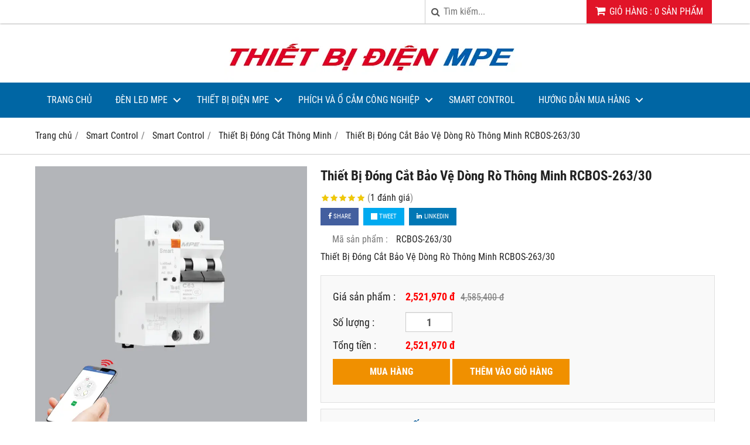

--- FILE ---
content_type: text/html; charset=utf-8
request_url: https://thietbidienmpe.vn/thiet-bi-dong-cat-bao-ve-dong-ro-thong-minh-rcbos-263-30-1123745.html
body_size: 10304
content:
<!DOCTYPE html PUBLIC "-//W3C//DTD XHTML 1.0 Transitional//EN" "http://www.w3.org/TR/xhtml1/DTD/xhtml1-transitional.dtd"><html xmlns="http://www.w3.org/1999/xhtml" lang="vi"><head xml:lang="vi" xmlns:fb="http://ogp.me/ns/fb#" lang="vi">
    <meta charset="utf-8" />
    <meta http-equiv="content-type" content="text/html; charset=UTF-8" />
    <meta name="content-language" content="vi" />
    <meta http-equiv="X-UA-Compatible" content="IE=edge" />
    <link rel="shortcut icon" href="https://drive.gianhangvn.com/file/logo-2376773j27232.jpg" />
    <meta name="robots" content="index, follow" />
    <meta name="robots" content="noodp, noydir" />
    <meta name="googlebot" content="index, follow" />
    <meta name="msnbot" content="index, follow" />
    <meta name="revisit-after" content="1 days" />
    <meta name="copyright" content="Copyright 2025" />
    <meta name="google-site-verification" content="a6vn0O7cLMCnp6TDfVXcXIJ_xH7HcslyUnovdteJMnE" />
    <!-- Google Tag Manager -->
<script>(function(w,d,s,l,i){w[l]=w[l]||[];w[l].push({'gtm.start':
new Date().getTime(),event:'gtm.js'});var f=d.getElementsByTagName(s)[0],
j=d.createElement(s),dl=l!='dataLayer'?'&l='+l:'';j.async=true;j.src=
'https://www.googletagmanager.com/gtm.js?id='+i+dl;f.parentNode.insertBefore(j,f);
})(window,document,'script','dataLayer','GTM-MFP862D');</script>
<!-- End Google Tag Manager -->
    <title>Thiết Bị Đóng Cắt Bảo Vệ Dòng Rò Thông Minh RCBOS-263/30</title>
    <meta name="description" content="Thiết Bị Đóng Cắt Bảo Vệ Dòng Rò Thông Minh RCBOS-263/30" />
    <meta property="og:type" content="product" />
    <meta property="og:title" content="Thiết Bị Đóng Cắt Bảo Vệ Dòng Rò Thông Minh RCBOS-263/30" />
    <meta property="og:description" content="Thiết Bị Đóng Cắt Bảo Vệ Dòng Rò Thông Minh RCBOS-263/30" />
    <meta property="og:url" content="https://thietbidienmpe.vn/thiet-bi-dong-cat-bao-ve-dong-ro-thong-minh-rcbos-263-30-1123745.html" />
    <meta property="og:image" content="https://drive.gianhangvn.com/image/thiet-bi-dong-cat-bao-ve-dong-ro-thong-minh-rcbos-263-30-1500933j27232.jpg" />
    <meta property="og:image:type" content="image/jpg" />
    <meta property="og:image:width" content="800" />
    <meta property="og:image:height" content="420" />
    <meta property="og:image:alt" content="Thiết Bị Đóng Cắt Bảo Vệ Dòng Rò Thông Minh RCBOS-263/30" />
    <link rel="canonical" href="https://thietbidienmpe.vn/thiet-bi-dong-cat-bao-ve-dong-ro-thong-minh-rcbos-263-30-1123745.html" />
    <script type="application/ld+json">
    {
        "@context": "https://schema.org/",
        "@type": "Product",
        "name": "Thiết Bị Đóng Cắt Bảo Vệ Dòng Rò Thông Minh RCBOS-263/30",
        "image": ["https://drive.gianhangvn.com/image/thiet-bi-dong-cat-bao-ve-dong-ro-thong-minh-rcbos-263-30-27-1500933j27232.jpg"],
        "description": "Thiết Bị Đóng Cắt Bảo Vệ Dòng Rò Thông Minh RCBOS-263/30",
        "sku": "RCBOS-263/30",
        "mpn": "RCBOS-263/30",
        "brand": {
            "@type": "Brand",
            "name": ""
        },
        "review": {
            "@type": "Review",
            "reviewRating": {
                "@type": "Rating",
                "ratingValue": "5",
                "bestRating": "5"
            },
            "author": {
                "@type": "Person",
                "name": "CÔNG TY TNHH THIẾT BỊ ĐIỆN XANH"
            }
        },
        "aggregateRating": {
            "@type": "AggregateRating",
            "ratingValue": "5",
            "reviewCount": "1"
        },
        "offers": {
            "@type": "Offer",
            "url": "https://thietbidienmpe.vn/thiet-bi-dong-cat-bao-ve-dong-ro-thong-minh-rcbos-263-30-1123745.html",
            "priceCurrency": "VND",
            "price": "2521970",
            "priceValidUntil": "2026-02-20",
            "itemCondition": "https://schema.org/NewCondition",
            "availability": "https://schema.org/InStock",
            "shippingDetails": {
                "@type": "OfferShippingDetails",
                "shippingRate": {
                    "@type": "MonetaryAmount",
                    "value": 0,
                    "currency": "VND"
                },
                "shippingDestination": {
                    "@type": "DefinedRegion",
                    "addressCountry": "VN"
                },
                "deliveryTime": {
                    "@type": "ShippingDeliveryTime",
                    "handlingTime": {
                        "@type": "QuantitativeValue",
                        "minValue": 0,
                        "maxValue": 1,
                        "unitCode": "DAY"
                    },
                    "transitTime": {
                        "@type": "QuantitativeValue",
                        "minValue": 1,
                        "maxValue": 5,
                        "unitCode": "DAY"
                    }
                }
            },
            "hasMerchantReturnPolicy": {
                "@type": "MerchantReturnPolicy",
                "applicableCountry": "VN",
                "returnPolicyCategory": "https://schema.org/MerchantReturnFiniteReturnWindow",
                "merchantReturnDays": 30,
                "returnMethod": "https://schema.org/ReturnByMail",
                "returnFees": "https://schema.org/FreeReturn"
            },
            "seller": {
                "@type": "Organization",
                "name": "CÔNG TY TNHH THIẾT BỊ ĐIỆN XANH"
            }
        }
    }
    </script>
    <meta name="viewport" content="width=device-width, initial-scale=1" />
    <link rel="stylesheet" href="https://cloud.gianhangvn.com/css/common.min.css?v19">
    <link rel="stylesheet" href="https://cloud.gianhangvn.com/templates/0012/skin06/css/style.css">

</head>
<body>
    
    <section class="top group">
        <div class="container group">
            <div class="topbar">
        <div class="topbar-right">
                <div class="cart">
                    <a class="title-cart" href="https://thietbidienmpe.vn/gio-hang.html">
                        <span class="fa fa-shopping-cart"></span>
                        <span class="cart-large"><span data-lang="master_shopping">Giỏ hàng</span> : <span class="total-product" data-field="number">0</span> <span data-lang="master_shopping_product">Sản phẩm</span></span>
                        <span class="cart-small">(<span class="total-product" data-field="number">0</span>)</span>
                    </a>
                </div>
            <div class="search-box">
                <span class="btn-search"><span class="fa fa-search"></span></span>
                <input type="text" class="text-search" placeholder="Tìm kiếm..." data-field="keyword" data-required="1" data-min="2" value="" data-lang="master_search" />
            </div>
        </div>
    </div>
        </div>
    </section>
    <section class="header group">
        <div class="container group">
            <div class="banner-inner">
        <div class="logo">
            <a title="" href=""><img class="img-logo lazyload" alt="" data-src="https://drive.gianhangvn.com/image/thiet-bi-dien-mpe-1501407j27232.jpg" /></a>
        </div>
        <div class="banner">
            <a title="" href=""><img class="img-banner lazyload" alt="" data-src="https://drive.gianhangvn.com/image/thiet-bi-dien-mpe-1501407j27232.jpg" /></a>
        </div>
    </div>
        </div>
    </section>
    <section class="menu group">
        <div class="container group">
            <div class="navigation">
        <div class="cd-nav-content">
            <a href="javascript:void(0)" class="cd-nav-toggle"><span class="fa fa-bars"></span></a>
            <div class="hotline">
                <span class="icon"><em class="fa fa-phone">&nbsp;</em></span>
                <p><a href="tel:0824771090" title="Gọi ngay cho chúng tôi">0824771090</a></p>
            </div>
        </div>
    </div>
        </div>
    </section>
    <section class="slideshow group">
        <div class="container group">
            
        </div>
    </section>
    <section class="pathpage group">
        <div class="container group">
                    <ol class="breadcrumb" itemscope itemtype="https://schema.org/BreadcrumbList">
            <li itemprop="itemListElement" itemscope itemtype="https://schema.org/ListItem">
                    <a title="Trang chủ" itemtype="https://schema.org/Thing" itemprop="item" href="/"><span itemprop="name"><span data-lang='bc_home'>Trang chủ</span></span></a>
                    <meta itemprop="position" content="1">
                </li><li itemprop="itemListElement" itemscope itemtype="https://schema.org/ListItem">
                    <a title="Smart Control" itemtype="https://schema.org/Thing" itemprop="item" href="/smart-control-455289s.html"><span itemprop="name">Smart Control</span></a>
                    <meta itemprop="position" content="2">
                </li><li itemprop="itemListElement" itemscope itemtype="https://schema.org/ListItem">
                    <a title="Smart Control" itemtype="https://schema.org/Thing" itemprop="item" href="/smart-control-457375s.html"><span itemprop="name">Smart Control</span></a>
                    <meta itemprop="position" content="3">
                </li><li itemprop="itemListElement" itemscope itemtype="https://schema.org/ListItem">
                    <a title="Thiết Bị Đóng Cắt Thông Minh" itemtype="https://schema.org/Thing" itemprop="item" href="/thiet-bi-dong-cat-thong-minh-455299s.html"><span itemprop="name">Thiết Bị Đóng Cắt Thông Minh</span></a>
                    <meta itemprop="position" content="4">
                </li><li itemprop="itemListElement" itemscope itemtype="https://schema.org/ListItem">
                    <a title="Thiết Bị Đóng Cắt Bảo Vệ Dòng Rò Thông Minh RCBOS-263/30" itemtype="https://schema.org/Thing" itemprop="item" href="https://thietbidienmpe.vn/thiet-bi-dong-cat-bao-ve-dong-ro-thong-minh-rcbos-263-30-1123745.html"><span itemprop="name">Thiết Bị Đóng Cắt Bảo Vệ Dòng Rò Thông Minh RCBOS-263/30</span></a>
                    <meta itemprop="position" content="5">
                </li>
        </ol>

        </div>
    </section>
    <section class="main group">
        <div class="container group">
            <div class="content-container">
        <div class="primary-product group">
            <div class="image-block group slider-product">
                    <div class="owl-carousel owl-theme owl-gallery-images">
                        <div class="item">
                                <a data-fancybox="gallery" data-caption="Thiết Bị Đóng Cắt Bảo Vệ Dòng Rò Thông Minh RCBOS-263/30" title="Thiết Bị Đóng Cắt Bảo Vệ Dòng Rò Thông Minh RCBOS-263/30" href="https://drive.gianhangvn.com/image/thiet-bi-dong-cat-bao-ve-dong-ro-thong-minh-rcbos-263-30-27-1500933j27232.jpg">
                                    <img alt="Thiết Bị Đóng Cắt Bảo Vệ Dòng Rò Thông Minh RCBOS-263/30" class="lazyload" data-src="https://drive.gianhangvn.com/image/thiet-bi-dong-cat-bao-ve-dong-ro-thong-minh-rcbos-263-30-27-1500933j27232.jpg" />
                                </a>
                            </div>
                    </div>
                    <div class="owl-carousel owl-theme owl-gallery-thumbs">
                        <div class="item"><img class="img-fullwidth lazyload" alt="Thiết Bị Đóng Cắt Bảo Vệ Dòng Rò Thông Minh RCBOS-263/30" data-src="https://drive.gianhangvn.com/image/thiet-bi-dong-cat-bao-ve-dong-ro-thong-minh-rcbos-263-30-27-1500933j27232x3.jpg" /></div>
                    </div>
            </div>
            <div class="detail-block group">
                <h1 class="product-name">Thiết Bị Đóng Cắt Bảo Vệ Dòng Rò Thông Minh RCBOS-263/30</h1>
                <p class="rating">
                    <span class="rating-box">
                        <i class="star"></i><i class="star"></i><i class="star"></i><i class="star"></i><i class="star"></i>
                        <span style="width:100.0%"><i class="star"></i><i class="star"></i><i class="star"></i><i class="star"></i><i class="star"></i></span>
                    </span>
                    <span class="rating-value">(<a class="linkscroll" href="#reviewcontent">1 <span data-lang="detailproduct_review_label">đánh giá</span></a>)</span>
                </p>
    <div class="social-sharing" data-name="Thiết Bị Đóng Cắt Bảo Vệ Dòng Rò Thông Minh RCBOS-263/30" data-url="https://thietbidienmpe.vn/thiet-bi-dong-cat-bao-ve-dong-ro-thong-minh-rcbos-263-30-1123745.html">
        <a class="btn btn-facebook" data-type="facebook" href="javascript:void(0)"><i class="fa fa-facebook"></i> Share</a>
        <a class="btn btn-twitter" data-type="twitter" href="javascript:void(0)"><i class="fa fa-twitter"></i> Tweet</a>
        <a class="btn btn-linkedin" data-type="linkedin" href="javascript:void(0)"><i class="fa fa-linkedin"></i> Linkedin</a>
    </div>
                    <p class="product-row">
                        <label data-lang="detailproduct_idproduct">Mã sản phẩm :</label>
                        <span>RCBOS-263/30</span>
                    </p>
                <div class="product-row detail-content">Thiết Bị Đóng Cắt Bảo Vệ Dòng Rò Thông Minh RCBOS-263/30</div>
                <div class="product-buy" id="form-product" data-id="1123745" data-value="2521970" data-url="https://thietbidienmpe.vn/gio-hang.html">
                    <p class="product-row">
                        <label data-lang="detailproduct_price">Giá sản phẩm :</label>
                            <span class="product-price">2,521,970 đ</span>
                            <span class="old-product-price">4,585,400 đ</span>
                    </p>
                        <p class="product-row">
                            <label data-lang="detailproduct_quantity">Số lượng :</label>
                            <span><input type="text" class="form-control number" data-field="quantity" value="1" maxlength="4"></span>
                        </p>
                        <p class="product-row">
                            <label data-lang="detailproduct_totalmoney">Tổng tiền :</label>
                            <span class="product-price"><span data-field="total">2,521,970</span> đ</span>
                        </p>
                        <a class="btn btn-default buynow" href="javascript:void(0);" data-lang="detailproduct_btnbuy">MUA NGAY</a>
                        <a class="btn btn-default addcart" href="javascript:void(0);" data-lang="detailproduct_btnadd">THÊM VÀO GIỎ HÀNG</a>
                </div>
                <div class="product-hotline">
                    <p><span data-lang="detailproduct_hotline">HOTLINE TƯ VẤN : </span> <a class="phone" href="tel:0824771090">0824771090</a></p>
                </div>
            </div>
        </div>
        <div class="info-product">
            <ul class="tabs group">
                <li class="active"><a role="tab" data-toggle="tab" href="#tabC01">Chi tiết</a></li>
            </ul>
            <div class="tab-content">
                <div role="tabpanel" class="tab-pane active" id="tabC01">
                        <div class="detail-content"><p><strong>Số cực: </strong>2P</p><p><strong>Dòng định mức In (A):</strong> 63A</p><p><strong>Dòng rò IΔn (mA):</strong> 30mA</p><p><strong>Icu (kA):</strong> 6kA</p><p>Điều khiển từ xa bằng ứng dụng MPE Smart Breaker với kết nối wifi</p><p><strong>Có các tính năng đặc biệt:&nbsp;</strong></p><p>- Hẹn giờ Tắt/Mở</p><p>- Theo dõi mức điện năng tiêu thụ, công suất, điện áp, dòng điện</p><p>- Kiểm tra dòng rò</p><p>- Cảnh báo quá tải, điện áp thấp ...</p></div>
                    </div>
            </div>
        </div>
        <div class="box-center group" id="reviewcontent">
            <p class="box-center-title" data-lang="detailproduct_review">Đánh giá sản phẩm</p>
            <div class="box-center-content">
                <div class="user-review">
                    <span data-lang="detailproduct_review_title">Bình chọn sản phẩm:</span>
                    <a href="javascript:void(0)" class="starrr" data-type="product" data-id="1123745" data-value="0"></a>
                </div>
            </div>
        </div>
            <div class="box-center group">
                <p class="box-center-title" data-lang="detailproduct_comment">Bình luận</p>
                <div class="box-center-content">
                    <div class="fb-comments" data-width="100%" data-href="https://thietbidienmpe.vn/thiet-bi-dong-cat-bao-ve-dong-ro-thong-minh-rcbos-263-30-1123745.html" data-numposts="5" data-colorscheme="light"></div>
                </div>
            </div>
    </div>
    <div class="box box-product group">
        <div class="box-header">
            <p class="box-title" data-lang="detailproduct_titlethesame">Sản phẩm cùng loại</p>
        </div>
        <div class="box-content group">
            <div class="row">
                <div class="col-6 col-md-3 col-product">
    <div class="product">
        <div class="product-image">
            <a href="/cap-noi-80cm-1123757.html" title="Cáp Nối 80cm"><img class="img-responsive lazyload" alt="Cáp Nối 80cm" data-src="https://drive.gianhangvn.com/image/cap-noi-80cm-1500945j27232x3.jpg" /></a>
                <span class="product-icon icon-sale">-45%</span>
        </div>
        <div class="caption">
            <h3 class="name"><a href="/cap-noi-80cm-1123757.html" title="Cáp Nối 80cm">Cáp Nối 80cm</a></h3>
            <div class="content-price">
                    <span class="price">285,890 VND</span>
                    <span class="old-price">519,800 VND</span>
                <span class="view"><i class="fa fa-eye"></i><span>233 lượt</span></span>
            </div>
                <a class="btn btn-addcart" href="javascript:void(0);" data-id="1123757" data-url="https://thietbidienmpe.vn/gio-hang.html" title="Mua ngay" data-lang="btn_addcart">THÊM VÀO GIỎ HÀNG</a>
        </div>
    </div>
                    </div><div class="col-6 col-md-3 col-product">
    <div class="product">
        <div class="product-image">
            <a href="/cap-noi-50cm-1123756.html" title="Cáp Nối 50cm"><img class="img-responsive lazyload" alt="Cáp Nối 50cm" data-src="https://drive.gianhangvn.com/image/cap-noi-50cm-1500944j27232x3.jpg" /></a>
                <span class="product-icon icon-sale">-45%</span>
        </div>
        <div class="caption">
            <h3 class="name"><a href="/cap-noi-50cm-1123756.html" title="Cáp Nối 50cm">Cáp Nối 50cm</a></h3>
            <div class="content-price">
                    <span class="price">152,460 VND</span>
                    <span class="old-price">277,200 VND</span>
                <span class="view"><i class="fa fa-eye"></i><span>273 lượt</span></span>
            </div>
                <a class="btn btn-addcart" href="javascript:void(0);" data-id="1123756" data-url="https://thietbidienmpe.vn/gio-hang.html" title="Mua ngay" data-lang="btn_addcart">THÊM VÀO GIỎ HÀNG</a>
        </div>
    </div>
                    </div><div class="col-6 col-md-3 col-product">
    <div class="product">
        <div class="product-image">
            <a href="/chan-cam-pin-1123755.html" title="Chân Cắm Pin"><img class="img-responsive lazyload" alt="Chân Cắm Pin" data-src="https://drive.gianhangvn.com/image/chan-cam-pin-1500943j27232x3.jpg" /></a>
                <span class="product-icon icon-sale">-45%</span>
        </div>
        <div class="caption">
            <h3 class="name"><a href="/chan-cam-pin-1123755.html" title="Chân Cắm Pin">Chân Cắm Pin</a></h3>
            <div class="content-price">
                    <span class="price">1,925 VND</span>
                    <span class="old-price">3,500 VND</span>
                <span class="view"><i class="fa fa-eye"></i><span>227 lượt</span></span>
            </div>
                <a class="btn btn-addcart" href="javascript:void(0);" data-id="1123755" data-url="https://thietbidienmpe.vn/gio-hang.html" title="Mua ngay" data-lang="btn_addcart">THÊM VÀO GIỎ HÀNG</a>
        </div>
    </div>
                    </div><div class="col-6 col-md-3 col-product">
    <div class="product">
        <div class="product-image">
            <a href="/module-mang-zigbee-ket-noi-thiet-bi-dong-cat-mpe-1123754.html" title="Module Mạng Zigbee Kết Nối Thiết Bị Đóng Cắt MPE"><img class="img-responsive lazyload" alt="Module Mạng Zigbee Kết Nối Thiết Bị Đóng Cắt MPE" data-src="https://drive.gianhangvn.com/image/module-mang-zigbee-ket-noi-thiet-bi-dong-cat-mpe-1500942j27232x3.jpg" /></a>
                <span class="product-icon icon-sale">-45%</span>
        </div>
        <div class="caption">
            <h3 class="name"><a href="/module-mang-zigbee-ket-noi-thiet-bi-dong-cat-mpe-1123754.html" title="Module Mạng Zigbee Kết Nối Thiết Bị Đóng Cắt MPE">Module Mạng Zigbee Kết Nối Thiết Bị Đóng Cắt MPE</a></h3>
            <div class="content-price">
                    <span class="price">746,460 VND</span>
                    <span class="old-price">1,357,200 VND</span>
                <span class="view"><i class="fa fa-eye"></i><span>194 lượt</span></span>
            </div>
                <a class="btn btn-addcart" href="javascript:void(0);" data-id="1123754" data-url="https://thietbidienmpe.vn/gio-hang.html" title="Mua ngay" data-lang="btn_addcart">THÊM VÀO GIỎ HÀNG</a>
        </div>
    </div>
                    </div><div class="col-6 col-md-3 col-product">
    <div class="product">
        <div class="product-image">
            <a href="/module-4g-ket-noi-thiet-bi-dong-cat-mpe-1123753.html" title="Module 4G Kết Nối Thiết Bị Đóng Cắt MPE"><img class="img-responsive lazyload" alt="Module 4G Kết Nối Thiết Bị Đóng Cắt MPE" data-src="https://drive.gianhangvn.com/image/module-4g-ket-noi-thiet-bi-dong-cat-mpe-1500941j27232x3.jpg" /></a>
                <span class="product-icon icon-sale">-45%</span>
        </div>
        <div class="caption">
            <h3 class="name"><a href="/module-4g-ket-noi-thiet-bi-dong-cat-mpe-1123753.html" title="Module 4G Kết Nối Thiết Bị Đóng Cắt MPE">Module 4G Kết Nối Thiết Bị Đóng Cắt MPE</a></h3>
            <div class="content-price">
                    <span class="price">2,697,915 VND</span>
                    <span class="old-price">4,905,300 VND</span>
                <span class="view"><i class="fa fa-eye"></i><span>173 lượt</span></span>
            </div>
                <a class="btn btn-addcart" href="javascript:void(0);" data-id="1123753" data-url="https://thietbidienmpe.vn/gio-hang.html" title="Mua ngay" data-lang="btn_addcart">THÊM VÀO GIỎ HÀNG</a>
        </div>
    </div>
                    </div><div class="col-6 col-md-3 col-product">
    <div class="product">
        <div class="product-image">
            <a href="/module-wifi-ket-noi-thiet-bi-dong-cat-mpe-1123752.html" title="Module Wifi Kết Nối Thiết Bị Đóng Cắt MPE"><img class="img-responsive lazyload" alt="Module Wifi Kết Nối Thiết Bị Đóng Cắt MPE" data-src="https://drive.gianhangvn.com/image/module-wifi-ket-noi-thiet-bi-dong-cat-mpe-1500940j27232x3.jpg" /></a>
                <span class="product-icon icon-sale">-45%</span>
        </div>
        <div class="caption">
            <h3 class="name"><a href="/module-wifi-ket-noi-thiet-bi-dong-cat-mpe-1123752.html" title="Module Wifi Kết Nối Thiết Bị Đóng Cắt MPE">Module Wifi Kết Nối Thiết Bị Đóng Cắt MPE</a></h3>
            <div class="content-price">
                    <span class="price">1,439,460 VND</span>
                    <span class="old-price">2,617,200 VND</span>
                <span class="view"><i class="fa fa-eye"></i><span>190 lượt</span></span>
            </div>
                <a class="btn btn-addcart" href="javascript:void(0);" data-id="1123752" data-url="https://thietbidienmpe.vn/gio-hang.html" title="Mua ngay" data-lang="btn_addcart">THÊM VÀO GIỎ HÀNG</a>
        </div>
    </div>
                    </div><div class="col-6 col-md-3 col-product">
    <div class="product">
        <div class="product-image">
            <a href="/bo-cap-nguon-thiet-bi-dong-cat-thong-minh-mpe-pss-25d-1123751.html" title="Bộ Cấp Nguồn Thiết Bị Đóng Cắt Thông Minh MPE PSS-25D"><img class="img-responsive lazyload" alt="Bộ Cấp Nguồn Thiết Bị Đóng Cắt Thông Minh MPE PSS-25D" data-src="https://drive.gianhangvn.com/image/bo-cap-nguon-thiet-bi-dong-cat-thong-minh-mpe-pss-25d-1500939j27232x3.jpg" /></a>
                <span class="product-icon icon-sale">-45%</span>
        </div>
        <div class="caption">
            <h3 class="name"><a href="/bo-cap-nguon-thiet-bi-dong-cat-thong-minh-mpe-pss-25d-1123751.html" title="Bộ Cấp Nguồn Thiết Bị Đóng Cắt Thông Minh MPE PSS-25D">Bộ Cấp Nguồn Thiết Bị Đóng Cắt Thông Minh MPE PSS-25D</a></h3>
            <div class="content-price">
                    <span class="price">1,142,845 VND</span>
                    <span class="old-price">2,077,900 VND</span>
                <span class="view"><i class="fa fa-eye"></i><span>227 lượt</span></span>
            </div>
                <a class="btn btn-addcart" href="javascript:void(0);" data-id="1123751" data-url="https://thietbidienmpe.vn/gio-hang.html" title="Mua ngay" data-lang="btn_addcart">THÊM VÀO GIỎ HÀNG</a>
        </div>
    </div>
                    </div><div class="col-6 col-md-3 col-product">
    <div class="product">
        <div class="product-image">
            <a href="/bo-cap-nguon-thiet-bi-dong-cat-thong-minh-mpe-pss-25-1123750.html" title="Bộ Cấp Nguồn Thiết Bị Đóng Cắt Thông Minh MPE PSS-25"><img class="img-responsive lazyload" alt="Bộ Cấp Nguồn Thiết Bị Đóng Cắt Thông Minh MPE PSS-25" data-src="https://drive.gianhangvn.com/image/bo-cap-nguon-thiet-bi-dong-cat-thong-minh-mpe-pss-25-1500938j27232x3.jpg" /></a>
                <span class="product-icon icon-sale">-45%</span>
        </div>
        <div class="caption">
            <h3 class="name"><a href="/bo-cap-nguon-thiet-bi-dong-cat-thong-minh-mpe-pss-25-1123750.html" title="Bộ Cấp Nguồn Thiết Bị Đóng Cắt Thông Minh MPE PSS-25">Bộ Cấp Nguồn Thiết Bị Đóng Cắt Thông Minh MPE PSS-25</a></h3>
            <div class="content-price">
                    <span class="price">952,270 VND</span>
                    <span class="old-price">1,731,400 VND</span>
                <span class="view"><i class="fa fa-eye"></i><span>215 lượt</span></span>
            </div>
                <a class="btn btn-addcart" href="javascript:void(0);" data-id="1123750" data-url="https://thietbidienmpe.vn/gio-hang.html" title="Mua ngay" data-lang="btn_addcart">THÊM VÀO GIỎ HÀNG</a>
        </div>
    </div>
                    </div><div class="col-6 col-md-3 col-product">
    <div class="product">
        <div class="product-image">
            <a href="/thiet-bi-dong-cat-bao-ve-dong-ro-thong-minh-rcbos-480-30-1123749.html" title="Thiết Bị Đóng Cắt Bảo Vệ Dòng Rò Thông Minh RCBOS-480/30"><img class="img-responsive lazyload" alt="Thiết Bị Đóng Cắt Bảo Vệ Dòng Rò Thông Minh RCBOS-480/30" data-src="https://drive.gianhangvn.com/image/thiet-bi-dong-cat-bao-ve-dong-ro-thong-minh-rcbos-480-30-1500937j27232x3.jpg" /></a>
                <span class="product-icon icon-sale">-45%</span>
        </div>
        <div class="caption">
            <h3 class="name"><a href="/thiet-bi-dong-cat-bao-ve-dong-ro-thong-minh-rcbos-480-30-1123749.html" title="Thiết Bị Đóng Cắt Bảo Vệ Dòng Rò Thông Minh RCBOS-480/30">Thiết Bị Đóng Cắt Bảo Vệ Dòng Rò Thông Minh RCBOS-480/30</a></h3>
            <div class="content-price">
                    <span class="price">4,541,460 VND</span>
                    <span class="old-price">8,257,200 VND</span>
                <span class="view"><i class="fa fa-eye"></i><span>179 lượt</span></span>
            </div>
                <a class="btn btn-addcart" href="javascript:void(0);" data-id="1123749" data-url="https://thietbidienmpe.vn/gio-hang.html" title="Mua ngay" data-lang="btn_addcart">THÊM VÀO GIỎ HÀNG</a>
        </div>
    </div>
                    </div><div class="col-6 col-md-3 col-product">
    <div class="product">
        <div class="product-image">
            <a href="/thiet-bi-dong-cat-bao-ve-dong-ro-thong-minh-rcbos-463-30-1123748.html" title="Thiết Bị Đóng Cắt Bảo Vệ Dòng Rò Thông Minh RCBOS-463/30"><img class="img-responsive lazyload" alt="Thiết Bị Đóng Cắt Bảo Vệ Dòng Rò Thông Minh RCBOS-463/30" data-src="https://drive.gianhangvn.com/image/thiet-bi-dong-cat-bao-ve-dong-ro-thong-minh-rcbos-463-30-1500936j27232x3.jpg" /></a>
                <span class="product-icon icon-sale">-45%</span>
        </div>
        <div class="caption">
            <h3 class="name"><a href="/thiet-bi-dong-cat-bao-ve-dong-ro-thong-minh-rcbos-463-30-1123748.html" title="Thiết Bị Đóng Cắt Bảo Vệ Dòng Rò Thông Minh RCBOS-463/30">Thiết Bị Đóng Cắt Bảo Vệ Dòng Rò Thông Minh RCBOS-463/30</a></h3>
            <div class="content-price">
                    <span class="price">4,541,460 VND</span>
                    <span class="old-price">8,257,200 VND</span>
                <span class="view"><i class="fa fa-eye"></i><span>149 lượt</span></span>
            </div>
                <a class="btn btn-addcart" href="javascript:void(0);" data-id="1123748" data-url="https://thietbidienmpe.vn/gio-hang.html" title="Mua ngay" data-lang="btn_addcart">THÊM VÀO GIỎ HÀNG</a>
        </div>
    </div>
                    </div><div class="col-6 col-md-3 col-product">
    <div class="product">
        <div class="product-image">
            <a href="/thiet-bi-dong-cat-bao-ve-dong-ro-thong-minh-rcbos-432-30-1123747.html" title="Thiết Bị Đóng Cắt Bảo Vệ Dòng Rò Thông Minh RCBOS-432/30"><img class="img-responsive lazyload" alt="Thiết Bị Đóng Cắt Bảo Vệ Dòng Rò Thông Minh RCBOS-432/30" data-src="https://drive.gianhangvn.com/image/thiet-bi-dong-cat-bao-ve-dong-ro-thong-minh-rcbos-432-30-1500935j27232x3.jpg" /></a>
                <span class="product-icon icon-sale">-45%</span>
        </div>
        <div class="caption">
            <h3 class="name"><a href="/thiet-bi-dong-cat-bao-ve-dong-ro-thong-minh-rcbos-432-30-1123747.html" title="Thiết Bị Đóng Cắt Bảo Vệ Dòng Rò Thông Minh RCBOS-432/30">Thiết Bị Đóng Cắt Bảo Vệ Dòng Rò Thông Minh RCBOS-432/30</a></h3>
            <div class="content-price">
                    <span class="price">4,541,460 VND</span>
                    <span class="old-price">8,257,200 VND</span>
                <span class="view"><i class="fa fa-eye"></i><span>174 lượt</span></span>
            </div>
                <a class="btn btn-addcart" href="javascript:void(0);" data-id="1123747" data-url="https://thietbidienmpe.vn/gio-hang.html" title="Mua ngay" data-lang="btn_addcart">THÊM VÀO GIỎ HÀNG</a>
        </div>
    </div>
                    </div><div class="col-6 col-md-3 col-product">
    <div class="product">
        <div class="product-image">
            <a href="/thiet-bi-dong-cat-bao-ve-dong-ro-thong-minh-rcbos-280-30-1123746.html" title="Thiết Bị Đóng Cắt Bảo Vệ Dòng Rò Thông Minh RCBOS-280/30"><img class="img-responsive lazyload" alt="Thiết Bị Đóng Cắt Bảo Vệ Dòng Rò Thông Minh RCBOS-280/30" data-src="https://drive.gianhangvn.com/image/thiet-bi-dong-cat-bao-ve-dong-ro-thong-minh-rcbos-280-30-1500934j27232x3.jpg" /></a>
                <span class="product-icon icon-sale">-45%</span>
        </div>
        <div class="caption">
            <h3 class="name"><a href="/thiet-bi-dong-cat-bao-ve-dong-ro-thong-minh-rcbos-280-30-1123746.html" title="Thiết Bị Đóng Cắt Bảo Vệ Dòng Rò Thông Minh RCBOS-280/30">Thiết Bị Đóng Cắt Bảo Vệ Dòng Rò Thông Minh RCBOS-280/30</a></h3>
            <div class="content-price">
                    <span class="price">2,521,970 VND</span>
                    <span class="old-price">4,585,400 VND</span>
                <span class="view"><i class="fa fa-eye"></i><span>158 lượt</span></span>
            </div>
                <a class="btn btn-addcart" href="javascript:void(0);" data-id="1123746" data-url="https://thietbidienmpe.vn/gio-hang.html" title="Mua ngay" data-lang="btn_addcart">THÊM VÀO GIỎ HÀNG</a>
        </div>
    </div>
                    </div>
            </div>
        </div>
    </div>
        </div>
    </section>
    <section>
        <div class="footer group">
        <div class="container group">
            <div class="footer-content group">
                <h2 class="title-footer-block"><span style="font-size:24px;"><span style="color:#ffffff;"><strong><span style="font-family:times new roman,times,serif;">NHÀ PHÂN PHỐI THIẾT BỊ ĐIỆN MPE - THIẾT BỊ ĐIỆN XANH</span></strong></span></span></h2>

<ul class="list-group">
	<li><span style="color:#ffffff;"><strong><span style="font-family:times new roman,times,serif;">Điện thoại: <span style="font-size:20px;">082477 1090</span></span></strong></span></li>
	<li><span style="font-size:16px;"><span style="color:#ffffff;"><strong><span style="font-family:times new roman,times,serif;">Email: pkd@thietbidienxanh.com.vn</span></strong></span></span></li>
	<li><span style="font-size:16px;"><span style="color:#ffffff;"><strong><span style="font-family:times new roman,times,serif;">Địa chỉ: 379/35 Quang Trung, Phường&nbsp;10, Quận&nbsp;Gò&nbsp;Vấp, TP HCM --&gt; Đi OTO vô hẻm 383/3 Quang Tung</span></strong></span></span></li>
</ul>
            </div>
        </div>
    </div>
    <div class="copyright group">
        <div class="container group">
            <div class="copyright-content group">
                <div class="col col_9">
                    <p class="copy-right">Copyright© 2021</p>
                </div>
                <div class="col col_3">
                    <p class="designed">Designed By <a href="https://gianhangvn.com/" title="Web Gian Hàng">GianHangVN</a></p>
                </div>
            </div>
        </div>
    </div>
    </section>
    <section class="cd-nav">
        <ul class="cd-primary-nav" id="cd-primary-nav">
                <li class="">
                                <a href="/" title="Trang Chủ">Trang Chủ</a>
                    </li><li class="has-children">
                                <a href="/den-led-mpe-455142s.html" title="Đèn LED MPE">Đèn LED MPE</a>
            <ul class="cd-secondary-nav is-hidden">
                <li class="go-back"><a href="javascript:void(0);">Đèn LED MPE</a></li>
                <li class="see-all"><a href="/den-led-mpe-455142s.html">Tất cả danh mục Đèn LED MPE</a></li>
                <li class="has-children">
                                <a href="/led-bulb-455143s.html" title="LED Bulb">LED Bulb</a>
            <ul class="is-hidden">
                <li class="go-back"><a href="javascript:void(0);">LED Bulb</a></li>
                <li class="see-all"><a href="/led-bulb-455143s.html">Tất cả danh mục LED Bulb</a></li>
                <li class="">
                                <a href="/led-buld-lbd-456565s.html" title="Led Bulb LBD">Led Bulb LBD</a>
                    </li><li class="">
                                <a href="/led-buld-lbd2-457032s.html" title="Led Bulb LBD2">Led Bulb LBD2</a>
                    </li><li class="">
                                <a href="/led-buld-lb-456574s.html" title="Led Bulb LB">Led Bulb LB</a>
                    </li><li class="">
                                <a href="/led-buld-lbs-457035s.html" title="Led Bulb LBD3">Led Bulb LBD3</a>
                    </li><li class="">
                                <a href="/led-buld-lba-457036s.html" title="Led Bulb LBA">Led Bulb LBA</a>
                    </li><li class="">
                                <a href="/phu-kien-led-buld-456577s.html" title="Phụ kiện Led Bulb">Phụ kiện Led Bulb</a>
                    </li>
            </ul>
                    </li><li class="has-children">
                                <a href="/led-downlight-am-tran-455198s.html" title="LED Downlight âm trần">LED Downlight âm trần</a>
            <ul class="is-hidden">
                <li class="go-back"><a href="javascript:void(0);">LED Downlight âm trần</a></li>
                <li class="see-all"><a href="/led-downlight-am-tran-455198s.html">Tất cả danh mục LED Downlight âm trần</a></li>
                <li class="">
                                <a href="/led-downlight-dlb-455206s.html" title="Led Downlight DLB">Led Downlight DLB</a>
                    </li><li class="">
                                <a href="/led-downlight-dlv-455205s.html" title="Led Downlight DLV">Led Downlight DLV</a>
                    </li><li class="">
                                <a href="/led-downlight-dlt-455207s.html" title="Led Downlight DLT">Led Downlight DLT</a>
                    </li><li class="">
                                <a href="/led-downlight-dle-455208s.html" title="Led Downlight DLE">Led Downlight DLE</a>
                    </li><li class="">
                                <a href="/led-downlight-dlc-455209s.html" title="Led Downlight DLC">Led Downlight DLC</a>
                    </li><li class="">
                                <a href="/led-downlight-dlf-455204s.html" title="Led Downlight DLF">Led Downlight DLF</a>
                    </li><li class="">
                                <a href="/led-downlight-chong-tham-ip65-455202s.html" title="Led Downlight chống thấm-IP65">Led Downlight chống thấm-IP65</a>
                    </li><li class="">
                                <a href="/den-downlight-dieu-chinh-goc-chieu-sang-455201s.html" title="Đèn downlight điều chỉnh góc chiếu sáng DLA+DLA2">Đèn downlight điều chỉnh góc chiếu sáng DLA+DLA2</a>
                    </li><li class="">
                                <a href="/led-downlight-dlt2-510470s.html" title="Led Downlight DLT2">Led Downlight DLT2</a>
                    </li><li class="">
                                <a href="/led-downlight-dlv2-510471s.html" title="Led Downlight DLV2">Led Downlight DLV2</a>
                    </li><li class="">
                                <a href="/led-downlight-dlb2-510472s.html" title="Led Downlight DLB2">Led Downlight DLB2</a>
                    </li>
            </ul>
                    </li><li class="has-children">
                                <a href="/led-panel-am-tran-455145s.html" title="LED Panel Âm Trần">LED Panel Âm Trần</a>
            <ul class="is-hidden">
                <li class="go-back"><a href="javascript:void(0);">LED Panel Âm Trần</a></li>
                <li class="see-all"><a href="/led-panel-am-tran-455145s.html">Tất cả danh mục LED Panel Âm Trần</a></li>
                <li class="">
                                <a href="/led-am-tran-panel-rpl-455146s.html" title="Led âm trần panel RPL">Led âm trần panel RPL</a>
                    </li><li class="">
                                <a href="/led-am-tran-panel-dimmable-rpl-455147s.html" title="Led âm trần panel dimmable RPL">Led âm trần panel dimmable RPL</a>
                    </li><li class="">
                                <a href="/led-am-tran-panel-rpe-457045s.html" title="Led âm trần panel RPE">Led âm trần panel RPE</a>
                    </li><li class="">
                                <a href="/led-am-tran-panel-spl-455148s.html" title="Led âm trần panel SPL">Led âm trần panel SPL</a>
                    </li><li class="">
                                <a href="/led-am-tran-panel-dimmable-spl-455152s.html" title="Led âm trần panel dimmable SPL">Led âm trần panel dimmable SPL</a>
                    </li><li class="">
                                <a href="/led-am-tran-panel-rpl2-493564s.html" title="Led âm trần Panel RPL2">Led âm trần Panel RPL2</a>
                    </li><li class="">
                                <a href="/led-am-tran-panel-rpl3-510458s.html" title="Led âm trần Panel RPL3">Led âm trần Panel RPL3</a>
                    </li>
            </ul>
                    </li><li class="">
                                <a href="/led-filament-455144s.html" title="LED Filament">LED Filament</a>
                    </li><li class="has-children">
                                <a href="/led-panel-gan-noi-455162s.html" title="LED Panel Gắn Nổi">LED Panel Gắn Nổi</a>
            <ul class="is-hidden">
                <li class="go-back"><a href="javascript:void(0);">LED Panel Gắn Nổi</a></li>
                <li class="see-all"><a href="/led-panel-gan-noi-455162s.html">Tất cả danh mục LED Panel Gắn Nổi</a></li>
                <li class="">
                                <a href="/led-panel-gan-noi-dimmable-srpl-dim-455153s.html" title="Led Panel gắn nổi Dimmable SRPL/DIM">Led Panel gắn nổi Dimmable SRPL/DIM</a>
                    </li><li class="">
                                <a href="/led-panel-gan-noi-dimmable-sspl-dim-455154s.html" title="Led Panel gắn nổi Dimmable SSPL/DIM">Led Panel gắn nổi Dimmable SSPL/DIM</a>
                    </li><li class="">
                                <a href="/led-panel-cam-bien-chuyen-dong-455155s.html" title="Led Panel cảm biến chuyển động">Led Panel cảm biến chuyển động</a>
                    </li><li class="">
                                <a href="/led-panel-gan-noi-srpl-srple-455163s.html" title="Led Panel gắn nổi SRPL + SRPLB">Led Panel gắn nổi SRPL + SRPLB</a>
                    </li><li class="">
                                <a href="/led-panel-gan-noi-sspl-457187s.html" title="Led Panel gắn nổi SSPL +SSPLB">Led Panel gắn nổi SSPL +SSPLB</a>
                    </li><li class="">
                                <a href="/led-panel-gan-noi-srplb-455164s.html" title="Led Panel gẳn nổi SRDL+SRDLB">Led Panel gẳn nổi SRDL+SRDLB</a>
                    </li><li class="">
                                <a href="/led-op-tran-ceiling-457233s.html" title="Led ốp trần Seri CL, RCL, SCL">Led ốp trần Seri CL, RCL, SCL</a>
                    </li><li class="">
                                <a href="/led-panel-gan-noi-ssplb-510492s.html" title="Led Panel gẳn nổi SSDL+SSDLB">Led Panel gẳn nổi SSDL+SSDLB</a>
                    </li><li class="">
                                <a href="/led-panel-gan-noi-srpl2-sspl2-510493s.html" title="Led Panel gắn nổi SRPL2 + SSPL2">Led Panel gắn nổi SRPL2 + SSPL2</a>
                    </li>
            </ul>
                    </li><li class="has-children">
                                <a href="/led-tube-455165s.html" title="LED Tube">LED Tube</a>
            <ul class="is-hidden">
                <li class="go-back"><a href="javascript:void(0);">LED Tube</a></li>
                <li class="see-all"><a href="/led-tube-455165s.html">Tất cả danh mục LED Tube</a></li>
                <li class="">
                                <a href="/led-ban-nguyet-455172s.html" title="LED Bán Nguyệt">LED Bán Nguyệt</a>
                    </li><li class="">
                                <a href="/bo-mang-den-xuong-ca-455174s.html" title="Bộ máng đèn xương cá + Máng đèn công nghiệp">Bộ máng đèn xương cá + Máng đèn công nghiệp</a>
                    </li><li class="">
                                <a href="/bo-mang-chong-tham-su-dung-led-tube-455175s.html" title="Bộ Máng Chống Thấm Sử Dụng Led Tube">Bộ Máng Chống Thấm Sử Dụng Led Tube</a>
                    </li><li class="">
                                <a href="/led-tube-t8-nhom-455166s.html" title="LED Tube T8 Nhôm">LED Tube T8 Nhôm</a>
                    </li><li class="">
                                <a href="/led-tube-t8-nano-pc-455168s.html" title="LED Tube T8 Nano + PC">LED Tube T8 Nano + PC</a>
                    </li><li class="">
                                <a href="/led-tube-thuy-tinh-455169s.html" title="LED Tube Thuỷ Tinh">LED Tube Thuỷ Tinh</a>
                    </li>
            </ul>
                    </li><li class="has-children">
                                <a href="/led-big-panel-455159s.html" title="Led Big Panel">Led Big Panel</a>
            <ul class="is-hidden">
                <li class="go-back"><a href="javascript:void(0);">Led Big Panel</a></li>
                <li class="see-all"><a href="/led-big-panel-455159s.html">Tất cả danh mục Led Big Panel</a></li>
                <li class="">
                                <a href="/led-big-panel-fpd-455160s.html" title="Led big panel FPD">Led big panel FPD</a>
                    </li><li class="">
                                <a href="/led-panel-dimmable-fpl-dim-455161s.html" title="Led Panel Dimmable - FPL/DIM">Led Panel Dimmable - FPL/DIM</a>
                    </li><li class="">
                                <a href="/led-big-panel-fpl-457263s.html" title="Led big panel FPL">Led big panel FPL</a>
                    </li><li class="">
                                <a href="/led-big-panel-fpd3-510515s.html" title="Led big panel FPD3">Led big panel FPD3</a>
                    </li>
            </ul>
                    </li><li class="">
                                <a href="/led-day-455191s.html" title="LED dây">LED dây</a>
                    </li><li class="has-children">
                                <a href="/led-high-bay-455179s.html" title="LED High Bay">LED High Bay</a>
            <ul class="is-hidden">
                <li class="go-back"><a href="javascript:void(0);">LED High Bay</a></li>
                <li class="see-all"><a href="/led-high-bay-455179s.html">Tất cả danh mục LED High Bay</a></li>
                <li class="">
                                <a href="/series-hbe-455180s.html" title="Series HBE">Series HBE</a>
                    </li><li class="">
                                <a href="/series-hbu-455181s.html" title="Series HBU">Series HBU</a>
                    </li><li class="">
                                <a href="/series-hbv2-455182s.html" title="Series HBE2">Series HBE2</a>
                    </li><li class="">
                                <a href="/series-hbv-455183s.html" title="Series HBV + HBV2">Series HBV + HBV2</a>
                    </li><li class="">
                                <a href="/series-hbs-455184s.html" title="Series HBS">Series HBS</a>
                    </li>
            </ul>
                    </li><li class="has-children">
                                <a href="/led-pha-455176s.html" title="LED Pha">LED Pha</a>
            <ul class="is-hidden">
                <li class="go-back"><a href="javascript:void(0);">LED Pha</a></li>
                <li class="see-all"><a href="/led-pha-455176s.html">Tất cả danh mục LED Pha</a></li>
                <li class="">
                                <a href="/led-pha-fld-455177s.html" title="Led Pha FLD3 +FLD">Led Pha FLD3 +FLD</a>
                    </li><li class="">
                                <a href="/led-pha-fld2-455178s.html" title="Led Pha FLD2">Led Pha FLD2</a>
                    </li><li class="">
                                <a href="/led-pha-fld5-510522s.html" title="Led Pha FLD5">Led Pha FLD5</a>
                    </li><li class="">
                                <a href="/led-pha-nang-luong-mat-troi-510527s.html" title="Led Pha Năng Lượng Mặt Trời">Led Pha Năng Lượng Mặt Trời</a>
                    </li>
            </ul>
                    </li><li class="has-children">
                                <a href="/led-chieu-diem-455192s.html" title="Led chiếu điểm">Led chiếu điểm</a>
            <ul class="is-hidden">
                <li class="go-back"><a href="javascript:void(0);">Led chiếu điểm</a></li>
                <li class="see-all"><a href="/led-chieu-diem-455192s.html">Tất cả danh mục Led chiếu điểm</a></li>
                <li class="">
                                <a href="/led-chieu-diem-thanh-ray-tsl-455193s.html" title="Led chiếu điểm thanh ray TSL">Led chiếu điểm thanh ray TSL</a>
                    </li><li class="">
                                <a href="/led-chieu-diem-thanh-ray-tslb-455194s.html" title="Led chiếu điểm thanh ray TSLB">Led chiếu điểm thanh ray TSLB</a>
                    </li><li class="">
                                <a href="/led-chieu-diem-ssl-455196s.html" title="Led chiếu điểm SSL">Led chiếu điểm SSL</a>
                    </li><li class="">
                                <a href="/led-chieu-diem-linear-rls-455197s.html" title="Led chiếu điểm LINEAR">Led chiếu điểm LINEAR</a>
                    </li><li class="">
                                <a href="/led-downlight-gan-noi-sdl-455199s.html" title="Led Downlight gắn nổi SDL">Led Downlight gắn nổi SDL</a>
                    </li><li class="">
                                <a href="/den-tha-tran-trang-tri-455200s.html" title="Đèn thả trần trang trí">Đèn thả trần trang trí</a>
                    </li><li class="">
                                <a href="/led-chieu-diem-thanh-ray-tsl2-510499s.html" title="Led chiếu điểm thanh ray TSL2">Led chiếu điểm thanh ray TSL2</a>
                    </li><li class="">
                                <a href="/led-chieu-diem-thanh-ray-tslb2-510500s.html" title="Led chiếu điểm thanh ray TSLB2">Led chiếu điểm thanh ray TSLB2</a>
                    </li>
            </ul>
                    </li><li class="">
                                <a href="/led-thoat-hiem-chieu-khan-cap-455186s.html" title="LED Thoát Hiểm, Chiếu Khẩn Cấp">LED Thoát Hiểm, Chiếu Khẩn Cấp</a>
                    </li><li class="">
                                <a href="/den-ban-da-nang-522176s.html" title="Đèn Bàn Đa Năng">Đèn Bàn Đa Năng</a>
                    </li>
            </ul>
                    </li><li class="has-children">
                                <a href="/thiet-bi-dien-mpe-455320s.html" title="Thiết bị điện MPE">Thiết bị điện MPE</a>
            <ul class="cd-secondary-nav is-hidden">
                <li class="go-back"><a href="javascript:void(0);">Thiết bị điện MPE</a></li>
                <li class="see-all"><a href="/thiet-bi-dien-mpe-455320s.html">Tất cả danh mục Thiết bị điện MPE</a></li>
                <li class="has-children">
                                <a href="/cong-tac-o-cam-455229s.html" title="Công Tắc - Ổ Cắm">Công Tắc - Ổ Cắm</a>
            <ul class="is-hidden">
                <li class="go-back"><a href="javascript:void(0);">Công Tắc - Ổ Cắm</a></li>
                <li class="see-all"><a href="/cong-tac-o-cam-455229s.html">Tất cả danh mục Công Tắc - Ổ Cắm</a></li>
                <li class="">
                                <a href="/series-a50-455234s.html" title="Series A50">Series A50</a>
                    </li><li class="">
                                <a href="/series-a60-s60-455235s.html" title="Series A60, S60">Series A60, S60</a>
                    </li><li class="">
                                <a href="/series-a70-455238s.html" title="Series A70">Series A70</a>
                    </li><li class="">
                                <a href="/series-a80-455239s.html" title="Series A80">Series A80</a>
                    </li><li class="">
                                <a href="/series-a90-455240s.html" title="Series A90">Series A90</a>
                    </li><li class="">
                                <a href="/series-s70-455237s.html" title="Series S70">Series S70</a>
                    </li><li class="">
                                <a href="/thiet-bi-roi-a50-a60-s60-455236s.html" title="Thiết bị rời A50, A60, S60">Thiết bị rời A50, A60, S60</a>
                    </li><li class="">
                                <a href="/thiet-bi-roi-a70-a80-a90-455241s.html" title="Thiết bị rời A70, A80, A90">Thiết bị rời A70, A80, A90</a>
                    </li><li class="">
                                <a href="/series-a20-plus-455230s.html" title="Series A20 Plus">Series A20 Plus</a>
                    </li><li class="">
                                <a href="/series-b20-455232s.html" title="Series B20">Series B20</a>
                    </li><li class="">
                                <a href="/mat-vien-mau-a20-455231s.html" title="Mặt Viền Màu A20">Mặt Viền Màu A20</a>
                    </li><li class="">
                                <a href="/thiet-bi-roi-a20-b20-455233s.html" title="Thiết bị rời A20, B20">Thiết bị rời A20, B20</a>
                    </li><li class="">
                                <a href="/series-a30-455243s.html" title="Series A30">Series A30</a>
                    </li><li class="">
                                <a href="/hop-phu-kien-455242s.html" title="Hộp - Phụ Kiện">Hộp - Phụ Kiện</a>
                    </li>
            </ul>
                    </li><li class="has-children">
                                <a href="/tu-dien-mpe-455259s.html" title="Tủ Điện MPE">Tủ Điện MPE</a>
            <ul class="is-hidden">
                <li class="go-back"><a href="javascript:void(0);">Tủ Điện MPE</a></li>
                <li class="see-all"><a href="/tu-dien-mpe-455259s.html">Tất cả danh mục Tủ Điện MPE</a></li>
                <li class="">
                                <a href="/tu-dien-t-455260s.html" title="Tủ điện T">Tủ điện T</a>
                    </li><li class="">
                                <a href="/tu-dien-ts-455261s.html" title="Tủ điện TS">Tủ điện TS</a>
                    </li><li class="">
                                <a href="/tu-dien-chong-tham-nuoc-455262s.html" title="Tủ điện chống thấm nước">Tủ điện chống thấm nước</a>
                    </li>
            </ul>
                    </li><li class="">
                                <a href="/o-cam-am-ban-mpe-455288s.html" title="Ổ Cắm Âm Bàn MPE">Ổ Cắm Âm Bàn MPE</a>
                    </li><li class="">
                                <a href="/o-cam-di-dong-o-cam-du-lich-455276s.html" title="Ổ Cắm Di Động, Ổ Cắm Du Lịch">Ổ Cắm Di Động, Ổ Cắm Du Lịch</a>
                    </li><li class="has-children">
                                <a href="/thiet-bi-dong-cat-mpe-455254s.html" title="Thiết Bị Đóng Cắt MPE">Thiết Bị Đóng Cắt MPE</a>
            <ul class="is-hidden">
                <li class="go-back"><a href="javascript:void(0);">Thiết Bị Đóng Cắt MPE</a></li>
                <li class="see-all"><a href="/thiet-bi-dong-cat-mpe-455254s.html">Tất cả danh mục Thiết Bị Đóng Cắt MPE</a></li>
                <li class="has-children">
                                <a href="/cau-dao-tu-dong-mcb-455255s.html" title="Cầu Dao Tự Động MCB">Cầu Dao Tự Động MCB</a>
            <ul class="is-hidden">
                <li class="go-back"><a href="javascript:void(0);">Cầu Dao Tự Động MCB</a></li>
                <li class="see-all"><a href="/cau-dao-tu-dong-mcb-455255s.html">Tất cả danh mục Cầu Dao Tự Động MCB</a></li>
                <li class="">
                                <a href="/mcb-1p-456996s.html" title="MCB 1P">MCB 1P</a>
                    </li><li class="">
                                <a href="/mcb-2p-456997s.html" title="MCB 2P">MCB 2P</a>
                    </li><li class="">
                                <a href="/mcb-3p-456998s.html" title="MCB 3P">MCB 3P</a>
                    </li><li class="">
                                <a href="/mcb-4p-456999s.html" title="MCB 4P">MCB 4P</a>
                    </li>
            </ul>
                    </li><li class="has-children">
                                <a href="/cau-dao-tu-dong-mccb-457000s.html" title="Cầu Dao Tự Động MCCB">Cầu Dao Tự Động MCCB</a>
            <ul class="is-hidden">
                <li class="go-back"><a href="javascript:void(0);">Cầu Dao Tự Động MCCB</a></li>
                <li class="see-all"><a href="/cau-dao-tu-dong-mccb-457000s.html">Tất cả danh mục Cầu Dao Tự Động MCCB</a></li>
                <li class="">
                                <a href="/rccb-2p-457001s.html" title="RCCB 2P">RCCB 2P</a>
                    </li><li class="">
                                <a href="/rccb-4p-457002s.html" title="RCCB 4P">RCCB 4P</a>
                    </li>
            </ul>
                    </li><li class="">
                                <a href="/cau-dao-an-toan-sb-cb-coc-455258s.html" title="Cầu Dao An Toàn SB ( CB Cóc)">Cầu Dao An Toàn SB ( CB Cóc)</a>
                    </li><li class="has-children">
                                <a href="/cau-dao-bao-ve-dong-ro-rccb-455256s.html" title="Cầu Dao Bảo Vệ Dòng Rò RCCB">Cầu Dao Bảo Vệ Dòng Rò RCCB</a>
            <ul class="is-hidden">
                <li class="go-back"><a href="javascript:void(0);">Cầu Dao Bảo Vệ Dòng Rò RCCB</a></li>
                <li class="see-all"><a href="/cau-dao-bao-ve-dong-ro-rccb-455256s.html">Tất cả danh mục Cầu Dao Bảo Vệ Dòng Rò RCCB</a></li>
                <li class="">
                                <a href="/rccb-2p-457003s.html" title="RCCB 2P">RCCB 2P</a>
                    </li><li class="">
                                <a href="/rccb-4p-457004s.html" title="RCCB 4P">RCCB 4P</a>
                    </li>
            </ul>
                    </li><li class="">
                                <a href="/cau-dao-bao-ve-dong-ro-amp-qua-tai-rcbo-455257s.html" title="Cầu Dao Bảo Vệ Dòng Rò &amp; Quá Tải RCBO">Cầu Dao Bảo Vệ Dòng Rò &amp; Quá Tải RCBO</a>
                    </li>
            </ul>
                    </li><li class="has-children">
                                <a href="/o-cam-am-san-phu-kien-a60-455273s.html" title="Ổ cắm âm sàn + phụ kiện A60">Ổ cắm âm sàn + phụ kiện A60</a>
            <ul class="is-hidden">
                <li class="go-back"><a href="javascript:void(0);">Ổ cắm âm sàn + phụ kiện A60</a></li>
                <li class="see-all"><a href="/o-cam-am-san-phu-kien-a60-455273s.html">Tất cả danh mục Ổ cắm âm sàn + phụ kiện A60</a></li>
                <li class="">
                                <a href="/o-cam-am-san-455274s.html" title="Ổ Cắm Âm Sàn">Ổ Cắm Âm Sàn</a>
                    </li><li class="">
                                <a href="/phu-kien-a60-456730s.html" title="Phụ kiện A60">Phụ kiện A60</a>
                    </li>
            </ul>
                    </li><li class="has-children">
                                <a href="/quat-hut-mpe-455275s.html" title="Quạt Hút MPE">Quạt Hút MPE</a>
            <ul class="is-hidden">
                <li class="go-back"><a href="javascript:void(0);">Quạt Hút MPE</a></li>
                <li class="see-all"><a href="/quat-hut-mpe-455275s.html">Tất cả danh mục Quạt Hút MPE</a></li>
                <li class="">
                                <a href="/quat-hut-am-tran-456870s.html" title="Quạt hút âm trần">Quạt hút âm trần</a>
                    </li><li class="">
                                <a href="/quat-hut-tich-hop-den-downlight-456871s.html" title="Quạt hút âm tường">Quạt hút âm tường</a>
                    </li>
            </ul>
                    </li><li class="">
                                <a href="/bang-keo-dien-455277s.html" title="Băng Keo Điện">Băng Keo Điện</a>
                    </li><li class="">
                                <a href="/day-cap-mpe-455278s.html" title="Dây Cáp MPE">Dây Cáp MPE</a>
                    </li><li class="">
                                <a href="/ong-luon-mpe-455244s.html" title="Ống Luồn MPE">Ống Luồn MPE</a>
                    </li><li class="">
                                <a href="/mang-den-488680s.html" title="Máng đèn">Máng đèn</a>
                    </li>
            </ul>
                    </li><li class="has-children">
                                <a href="/phich-va-o-cam-cong-nghiep-455264s.html" title="Phích và Ổ Cắm Công Nghiệp">Phích và Ổ Cắm Công Nghiệp</a>
            <ul class="cd-secondary-nav is-hidden">
                <li class="go-back"><a href="javascript:void(0);">Phích và Ổ Cắm Công Nghiệp</a></li>
                <li class="see-all"><a href="/phich-va-o-cam-cong-nghiep-455264s.html">Tất cả danh mục Phích và Ổ Cắm Công Nghiệp</a></li>
                <li class="">
                                <a href="/phich-cam-ip44-va-ip67-455265s.html" title="Phích Cắm IP44 và IP67">Phích Cắm IP44 và IP67</a>
                    </li><li class="">
                                <a href="/o-cam-am-dang-thang-ip44-va-ip67-455266s.html" title="Ổ Cắm âm dạng thẳng IP44 và IP67">Ổ Cắm âm dạng thẳng IP44 và IP67</a>
                    </li><li class="">
                                <a href="/o-cam-am-nghieng-ip44-va-ip67-455267s.html" title="Ổ Cắm Âm Nghiêng IP44 và IP67">Ổ Cắm Âm Nghiêng IP44 và IP67</a>
                    </li><li class="">
                                <a href="/o-cam-di-dong-ip44-va-ip67-455268s.html" title="Ổ Cắm Di Động IP44 và IP67">Ổ Cắm Di Động IP44 và IP67</a>
                    </li><li class="has-children">
                                <a href="/o-cam-co-dinh-gan-noi-455269s.html" title="Ổ Cắm Cố Định Gắn Nổi">Ổ Cắm Cố Định Gắn Nổi</a>
            <ul class="is-hidden">
                <li class="go-back"><a href="javascript:void(0);">Ổ Cắm Cố Định Gắn Nổi</a></li>
                <li class="see-all"><a href="/o-cam-co-dinh-gan-noi-455269s.html">Tất cả danh mục Ổ Cắm Cố Định Gắn Nổi</a></li>
                <li class="">
                                <a href="/o-cam-co-dinh-bat-noi-ip44-456695s.html" title="Ô cắm cố định bắt nổi IP44">Ô cắm cố định bắt nổi IP44</a>
                    </li><li class="">
                                <a href="/o-cam-co-dinh-bat-noi-ip67-456697s.html" title="Ô cắm cố định bắt nổi IP67">Ô cắm cố định bắt nổi IP67</a>
                    </li>
            </ul>
                    </li><li class="">
                                <a href="/cau-dao-chong-tham-nuoc-isolator-ip66-455270s.html" title="Cầu Dao Chống Thấm Nước Isolator-IP66">Cầu Dao Chống Thấm Nước Isolator-IP66</a>
                    </li>
            </ul>
                    </li><li class="">
                                <a href="/smart-control-455289s.html" title="Smart Control">Smart Control</a>
                    </li><li class="has-children is-fixed-width">
                                <a href="/huong-dan-mua-hang-423499n.html" title="Hướng dẫn mua hàng">Hướng dẫn mua hàng</a>
            <ul class="cd-secondary-nav is-hidden">
                <li class="go-back"><a href="javascript:void(0);">Hướng dẫn mua hàng</a></li>
                <li class="see-all"><a href="/huong-dan-mua-hang-423499n.html">Tất cả danh mục Hướng dẫn mua hàng</a></li>
                <li class="">
                                <a href="/hinh-thuc-thanh-toan-449654n.html" title="Hình Thức Thanh Toán">Hình Thức Thanh Toán</a>
                    </li><li class="">
                                <a href="/huong-dan-mua-hang-449655n.html" title="Hướng Dẫn Mua Hàng">Hướng Dẫn Mua Hàng</a>
                    </li><li class="">
                                <a href="/lien-he.html" title="Liên hệ">Liên hệ</a>
                    </li><li class="">
                                <a href="/chinh-sach-bao-hanh-449656n.html" title="Chính Sách Bảo Hành">Chính Sách Bảo Hành</a>
                    </li><li class="">
                                <a href="/chinh-sach-dung-thu-449657n.html" title="Chính Sách Dùng Thử">Chính Sách Dùng Thử</a>
                    </li><li class="">
                                <a href="/chinh-sach-bao-mat-449658n.html" title="Chính Sách Bảo Mật">Chính Sách Bảo Mật</a>
                    </li>
            </ul>
                    </li>
            </ul>
    </section>
    <p id="back-top"><a href="javascript:void(0);" title="Scroll To Top"><i class="fa fa-angle-up"></i>Top</a></p>
        <a class="btn-call-now" href="tel:0824771090" title="Gọi ngay cho chúng tôi"><em class="fa fa-phone">&nbsp;</em></a>
        <a class="btn-shopping-cart" href="https://thietbidienmpe.vn/gio-hang.html"><em class="fa fa-shopping-cart">&nbsp;</em><span class="btn-shopping-cart-number">(<span class="total-product" data-field="number">0</span>)</span></a>
    <div class="cd-overlay"></div>
    <script src="https://cloud.gianhangvn.com/templates/0012/js/jquery.min.js"></script>
    <script src="https://cloud.gianhangvn.com/js/common.min.js?v19"></script>
    <script src="https://cloud.gianhangvn.com/js/cart.min.js?v19"></script>
    <script src="https://cloud.gianhangvn.com/templates/0012/js/home.min.js?v1"></script>
    <script src="https://cloud.gianhangvn.com/templates/0012/lang/vi.js?v1"></script>
    <!--[if lt IE 9]>
        <script src="https://oss.maxcdn.com/html5shiv/3.7.2/html5shiv.min.js"></script>
        <script src="https://oss.maxcdn.com/respond/1.4.2/respond.min.js"></script>
    <![endif]-->
    <script id="pluginjs" src="/plugin.js?v1" async defer></script>
    <script type="text/javascript">
        window.token = 'tLGmEXvlU7b28fpQn-pz_0fkYNHn8KQhO-v4xZOMnWzudZXQOGQbwOfDNnvON5FW';
        window.tokenview = 'fFPw0wPz47lh9BnTNRNI7FsPPR7MrkyxkCAOixYsGQnvhPZ8jx7t2M/r/nFmLs/n';
        window.language = 'vi';
        window.webUrl = 'https://thietbidienmpe.vn';
        window.pageKey = 'productdetail';
        window.fbAsyncInit = function () {
            FB.init({
                appId: '',
                cookie: true,
                xfbml: true,
                version: 'v3.2'
            });
        };
        (function (d, s, id) {
            var js, fjs = d.getElementsByTagName(s)[0];
            if (d.getElementById(id)) { return; }
            js = d.createElement(s); js.id = id;
            js.src = "//connect.facebook.net/vi_VN/sdk.js";
            fjs.parentNode.insertBefore(js, fjs);
        }(document, 'script', 'facebook-jssdk'));
    </script>
    <style>
.detail-content-dailyxe ul{
    list-style: disc;
    margin-left:30px;
}
.detail-content-dailyxe img{
    height:auto!important;
}
.detail-content-dailyxe table{
    width:100%!important;
}
.detail-content-dailyxe blockquote {
    background-color: #f5f6f7;
    border-left: 3px solid #ff6a00;
    border-radius: 4px;
    color: #3c4043;
    font-weight:bold;
    padding: 12px 10px;
}
.detail-content-dailyxe blockquote p:last-child{
    margin-bottom:0;
}
</style>

</body></html>